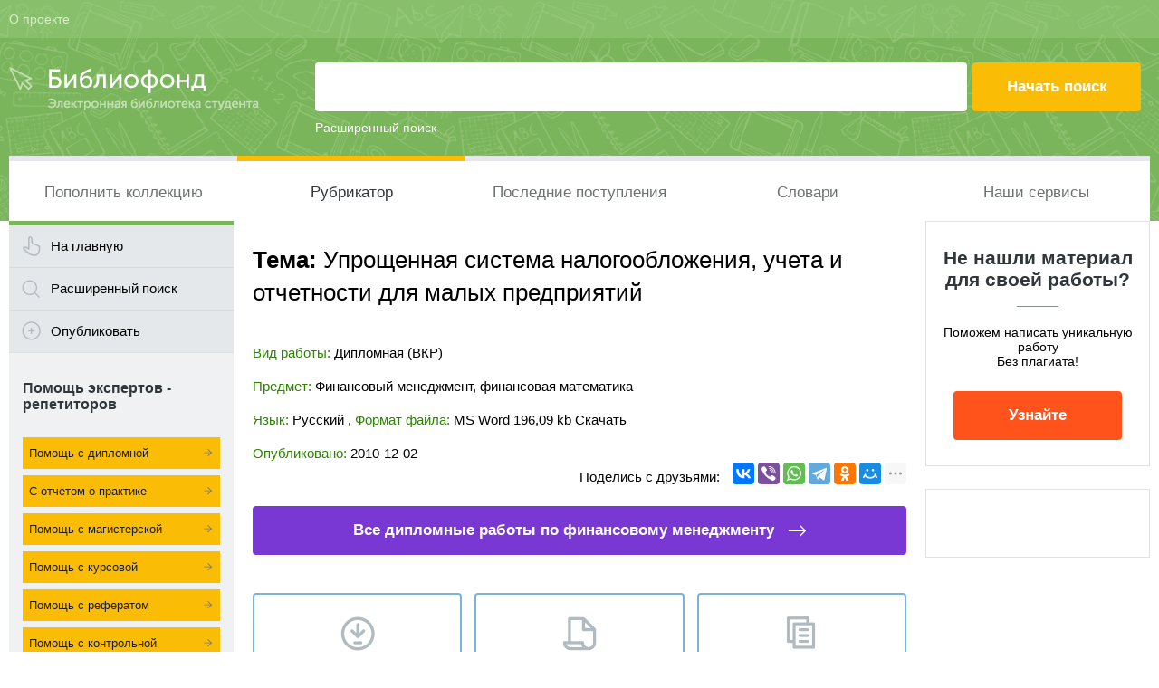

--- FILE ---
content_type: text/html; charset=utf-8
request_url: https://www.google.com/recaptcha/api2/aframe
body_size: 250
content:
<!DOCTYPE HTML><html><head><meta http-equiv="content-type" content="text/html; charset=UTF-8"></head><body><script nonce="_fQGnY4IoJlL49xysGxReQ">/** Anti-fraud and anti-abuse applications only. See google.com/recaptcha */ try{var clients={'sodar':'https://pagead2.googlesyndication.com/pagead/sodar?'};window.addEventListener("message",function(a){try{if(a.source===window.parent){var b=JSON.parse(a.data);var c=clients[b['id']];if(c){var d=document.createElement('img');d.src=c+b['params']+'&rc='+(localStorage.getItem("rc::a")?sessionStorage.getItem("rc::b"):"");window.document.body.appendChild(d);sessionStorage.setItem("rc::e",parseInt(sessionStorage.getItem("rc::e")||0)+1);localStorage.setItem("rc::h",'1768680308562');}}}catch(b){}});window.parent.postMessage("_grecaptcha_ready", "*");}catch(b){}</script></body></html>

--- FILE ---
content_type: text/css
request_url: https://www.bibliofond.ru/css/packNew.css
body_size: 816
content:
.page-active{background:#fbbc07;padding:5px;color:#000;border-radius:4px;}.menu .logo,.site-header .menu #second-menu,.site-header .menu #third-menu,.site-header .menu .first-menu__small-screen{display:none}button,input{-webkit-appearance:none}.menu .bt{width:20%}.menu .logo{padding:0 10px 0 0;margin-top:8px;position:absolute;right:0;top:16px}.menu .logo img{width:95%;max-width:185px}.site-header .search input[type=submit]{right:10px}.tipworkbox{display:flex;flex-wrap:wrap;margin-top:50px;text-align:justify;justify-content:start}.tipworkbox a{border:1px solid #ddd;padding:7px;margin:7px;border-radius:5px;background-color:#f7f7f7;color:#000}.tipworkbox a:hover{border:1px solid #ddd;padding:7px;margin:7px;border-radius:5px;background-color:#e7e7e7;color:#000;text-decoration:none}.fixbox{z-index:999;position:fixed!important;top:0;left:3px;background:#f0f1f2}.bibl-reviews{padding:0 10px}.bibl-reviews blockquote{margin:10px 0 25px;line-height:24px;font-size:17px}.bibl-reviews blockquote ol{list-style-type:none;counter-reset:item}.bibl-reviews blockquote ol ol{margin-top:20px}.bibl-reviews blockquote ol li{display:block}.bibl-reviews blockquote ol li:before{content:counters(item, ".") " ";counter-increment:item}.bibl-reviews blockquote ol li{position:relative;padding:0 0 0 36px;margin-top:15px}.bibl-reviews blockquote ol li:first-child{margin-top:0}.bibl-reviews blockquote ol li:before{content:counters(item, ".") " ";counter-increment:item;position:absolute;left:0;top:0}.bibl-reviews p{padding:0 0 10px;line-height:1.4;font-size:16px;text-align:justify}.bibl-reviews h2{font-size:20px;font-weight:700;margin-bottom:.6rem;margin-top:.3em}.bibl-reviews a{color:#044ba2;text-decoration:underline}.bibl-reviews a:active,.bibl-reviews a:focus,.bibl-reviews a:hover{text-decoration:none}@media screen and (max-width:1016px){.site-header .search input[type=submit]{background:url(/i/searchBtn.svg)}.site-header .search a{color:#fff}.m-1,.m-2,.m-3{display:none}.widget-cat .title{height:39px;line-height:41px}.site-header{height:auto}.site-header .head{height:42px}}@media screen and (max-width:716px){.top_bannerSale{display:none}.doc-view .bt a{height:154px}.body .logo{display:none}.site-header .body{height:110px}.menu .logo{display:block}.site-header .menu li a:after{display:none}.site-header .menu li .arrow-left:before,.site-header .menu li .arrow-right:after{display:block;content:'';background:url(../i/sprite.png) -405px -40px no-repeat;width:10px;height:17px;position:absolute;top:50%;margin-top:-9px}.site-header .menu li a{padding:0 30px}.site-header .menu li .arrow-right:after{right:10px}.site-header .menu li .arrow-left:before{left:10px;transform:rotate(180deg)}.mobile__disp-none,.shadow-menu{display:none}.first-menu__active{background:#ff531b}.site-header .menu .first-menu__active a{color:#fff}#second-menu{max-height:100vh;overflow-y:auto}.shadow-menu{background:rgba(0,0,0,.7);width:100vw;height:100vh;position:fixed;z-index:900}.menu__in-front{z-index:999;width:100%;box-sizing:border-box}.site-header .menu .bt{height:60px;line-height:60px}.site-header .menu .first-menu__small-screen{display:block}.site-header .menu .first-menu__big-screen{display:none}}@media screen and (max-width:516px){.site-header .link{display:none}}

--- FILE ---
content_type: application/x-javascript; charset=utf-8
request_url: https://www.bibliofond.ru/js/likework.aspx?id=482839
body_size: 968
content:
var item = ''; item+='<div class="specpred"><div class="adt-list"><div class="head"><div class="entry"><h3>Похожие работы в объявлениях</h3></div><div class="author"></div><div class="date"></div></div><ul>';
 item+='<li><a href="/search/obiyava/?id=80022877" title =" Упрощенная  система  налогообложения . Особенности ведения бухгалтерского  учета ..."><span class="entry"><span class="title"> Упрощенная  система  налогообложения . Особенности ведения бухгалтерского  учета ...</span><span class="text">...В РОССИЙСКОЙ ФЕДЕРАЦИИ 6 1.1 КРИТЕРИИ ОТНЕСЕНИЯ  ПРЕДПРИЯТИЯ  К КАТЕГОРИИ  МАЛЫХ  ПРЕДПРИЯТИЙ  6 1.2 ФОРМЫ БУХГАЛТЕРСКОГО  УЧЕТА , ИСПОЛЬЗУЕМЫЕ НА  МАЛЫХ ...<br />БУХГАЛТЕРСКАЯ  ОТЧЕТНОСТЬ  ООО «ВЕСНА» 41 3.2.  УПРОЩЕННАЯ  СИСТЕМА  НАЛОГООБЛОЖЕНИЯ  43 ЗАКЛЮЧЕНИЕ 58...</span></span><span class="author">Предлагаю</span></a></li>'
 item+='<li><a href="/search/obiyava/?id=800404047" title =" Упрощенная  система  учета  и  отчетности "><span class="entry"><span class="title"> Упрощенная  система  учета  и  отчетности </span><span class="text">...исследования стали регистры бух-галтерского  учета  и  отчетности  субъектов  малого  предпри-нимательства. Глава 3: Для  предприятий  оптовой торговли...<br /> Упрощенная  система  налогообложения ,  учета  и отчет-ности значительно облегчает ведение  учета  для...</span></span><span class="author">Предлагаю</span></a></li>'
 item+='<li><a href="/search/obiyava/?id=80014074" title =" Упрощенная  система  налогообложения  учета  и  отчетности  (на примере  предприятия ) "><span class="entry"><span class="title"> Упрощенная  система  налогообложения  учета  и  отчетности  (на примере  предприятия ) </span><span class="text">... СИСТЕМЫ  БУХГАЛТЕРСКОГО И НАЛОГОВОГО  УЧЕТА  НА  ПРЕДПРИЯТИИ  7 1.2. ОСОБЕННОСТИ РЕГУЛИРОВАНИЯ ДЕЯТЕЛЬНОСТИ СУБЪЕКТОВ  МАЛОГО  ПРЕДПРИНИМАТЕЛЬСТВА 9 1.3. </span></span><span class="author">Предлагаю</span></a></li>'
 item+='<li><a href="/search/obiyava/?id=8002581" title ="Управленческая  система  налогообложения  на примере ООО "Интекс+" "><span class="entry"><span class="title">Управленческая  система  налогообложения  на примере ООО "Интекс+" </span><span class="text">...активности предпринимательской деятельности граждан и  малых  предприятий  налоговым законодательством было установлено несколько специальных режимов  налогообложения . Одним из них является  упрощенная  система  налогообложения ,  учета  и  отчетности . </span></span><span class="author">Предлагаю</span></a></li>'
 item+='<li><a href="/search/obiyava/?id=800402866" title ="Оценка эффективности применения  упрощенной  системы  налогообложения  в  малом ..."><span class="entry"><span class="title">Оценка эффективности применения  упрощенной  системы  налогообложения  в  малом ...</span><span class="text">Недостатки и достоинства  упрощенной  системы  учета ,  налогообложения  и  отчетности  на  предприятии  45 ГЛАВА 3. ПОВЫШЕНИЕ ЭФФЕКТИВНОСТИ ПРИМЕНЕНИЯ  УПРОЩЕННОЙ  СИСТЕМЫ  НАЛОГООБЛОЖЕНИЯ  НА  ПРЕДПРИЯТИИ  3.1. </span></span><span class="author">Предлагаю</span></a></li>'
 item+='</ul></div></div>';
document.write(item);
